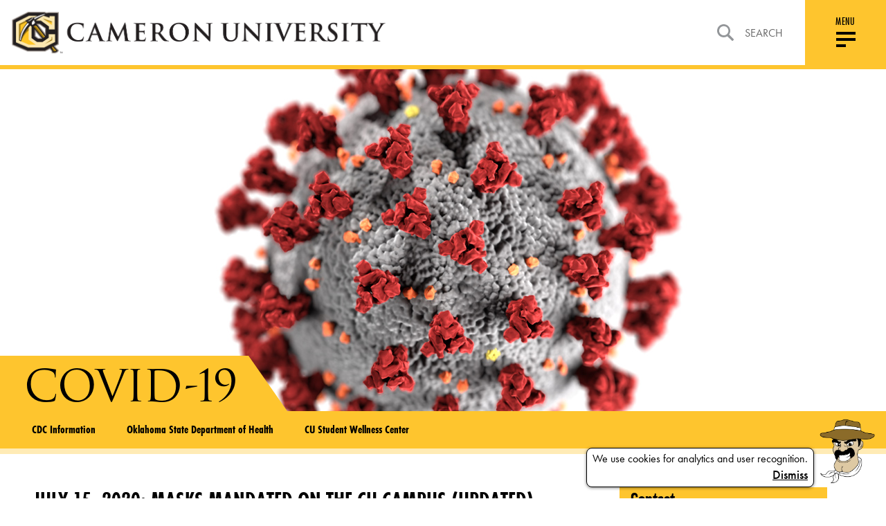

--- FILE ---
content_type: text/html; charset=UTF-8
request_url: https://www.cameron.edu/covid-19/masks-mandated-on-the-cu-campus
body_size: 12449
content:






    <!DOCTYPE html>
<html lang="en">
<head>
    <meta charset="utf-8">
    <meta http-equiv="x-ua-compatible" content="ie=edge">

    <title>Masks Mandated on the CU Campus - COVID-19 | Cameron University</title>

    <meta name="description" content="">
    <meta name="viewport" content="width=device-width, initial-scale=1, shrink-to-fit=no">
    <link rel="apple-touch-icon" sizes="180x180" href="/icons/apple-touch-icon.png">
    <link rel="icon" type="image/png" sizes="32x32" href="/icons/favicon-32x32.png">
    <link rel="icon" type="image/png" sizes="16x16" href="/icons/favicon-16x16.png">
    <link rel="manifest" href="/icons/site.webmanifest">
    <link rel="mask-icon" href="/icons/safari-pinned-tab.svg" color="#ff0000">
    <meta name="msapplication-TileColor" content="#fec52e">
    <meta name="theme-color" content="#fec52e">
    <meta name="csrf-token" content="gYlpb9tRFDek41R4KTMVEJLZA4ISOx7VSzb8b8Pf">
            
    <style data-critical>article,header,main,nav,section{display:block}html{font-size:100%;-ms-text-size-adjust:100%}button,html,input{font-family:sans-serif}body{margin:0}h1{font-size:2em;margin:.67em 0}h2{font-size:1.5em;margin:.83em 0}p{margin:1em 0}small{font-size:80%}ul{margin:1em 0}ul{padding:0 0 0 40px}nav ul{list-style:none;list-style-image:none}img{border:0;-ms-interpolation-mode:bicubic}form{margin:0}button,input{font-size:100%;vertical-align:baseline}button,input{line-height:normal}button{text-transform:none}button{-webkit-appearance:button}input[type=search]{-webkit-appearance:textfield;box-sizing:content-box}input[type=search]::-webkit-search-cancel-button,input[type=search]::-webkit-search-decoration{-webkit-appearance:none}button::-moz-focus-inner,input::-moz-focus-inner{border:0;padding:0}.block:not(:last-child),.message:not(:last-child){margin-bottom:1.5rem}body,h1,h2,html,iframe,li,p,ul{margin:0;padding:0}h1,h2{font-size:100%;font-weight:400}ul{list-style:none}button,input{margin:0}html{box-sizing:border-box}*,:after,:before{box-sizing:inherit}iframe,img{height:auto;max-width:100%}iframe{border:0}html{background-color:#fff;font-size:16px;-moz-osx-font-smoothing:grayscale;-webkit-font-smoothing:antialiased;min-width:300px;overflow-x:hidden;overflow-y:scroll;text-rendering:optimizeLegibility;-webkit-text-size-adjust:100%;-moz-text-size-adjust:100%;text-size-adjust:100%}article,header,section{display:block}body,button,input{font-family:futura-pt,sans-serif}body{color:#4a4a4a;font-size:1em;font-weight:400;line-height:1.5}a{color:#3273dc;text-decoration:none}img{height:auto;max-width:100%}small{font-size:.875em}span{font-style:inherit;font-weight:inherit}.is-size-4{font-size:1.5rem!important}.has-text-centered{text-align:center!important}.has-text-right{text-align:right!important}.is-sr-only{border:none!important;clip:rect(0,0,0,0)!important;height:.01em!important;overflow:hidden!important;padding:0!important;position:absolute!important;white-space:nowrap!important;width:.01em!important}.icon{align-items:center;display:inline-flex;justify-content:center;height:1.5rem;width:1.5rem}.dropdown{display:inline-flex;position:relative;vertical-align:top}.dropdown-content{background-color:#fff;border-radius:4px;box-shadow:0 2px 3px rgba(0,0,0,.1),0 0 0 1px rgba(0,0,0,.1);padding-bottom:.5rem;padding-top:.5rem}.message{background-color:#f5f5f5;border-radius:4px;font-size:1rem}.message a:not(.button):not(.tag):not(.dropdown-item){color:currentColor;text-decoration:underline}.message.is-danger{background-color:#fff5f5}.message.is-danger .message-body{border-color:#c10808;color:#920909}.message-body{border-radius:4px;border:solid #dbdbdb;border-width:0 0 0 4px;color:#4a4a4a;padding:1.25em 1.5em}.column{display:block;flex-basis:0;flex-grow:1;flex-shrink:1;padding:.75rem}.columns{margin-left:-.75rem;margin-right:-.75rem;margin-top:-.75rem}.columns:last-child{margin-bottom:-.75rem}@media print,screen and (min-width:769px){.columns:not(.is-desktop){display:flex}}@font-face{font-family:Material Design Icons;src:url(/fonts/vendor/@mdi/materialdesignicons-webfont.eot?2d0a0d8f5f173be15a67aa084db94fe6);src:url(/fonts/vendor/@mdi/materialdesignicons-webfont.eot?2d0a0d8f5f173be15a67aa084db94fe6) format("embedded-opentype"),url(/fonts/vendor/@mdi/materialdesignicons-webfont.woff2?d0066537ab6a4c6f8285a5aeb3ba5f09) format("woff2"),url(/fonts/vendor/@mdi/materialdesignicons-webfont.woff?b4917be25082eb793b5363f2fdb5f282) format("woff"),url(/fonts/vendor/@mdi/materialdesignicons-webfont.ttf?f51112347be6b44f9ef46151a971430d) format("truetype");font-weight:400;font-style:normal}.mdi:before{display:inline-block;font:normal normal normal 24px/1 Material Design Icons;font-size:inherit;text-rendering:auto;line-height:inherit;-webkit-font-smoothing:antialiased;-moz-osx-font-smoothing:grayscale}.mdi-magnify:before{content:"\F349"}@media screen and (min-width:769px){.mobile-only{display:none!important}}.non-mobile,.non-mobile.block{display:none!important}@media screen and (min-width:769px){.non-mobile{display:initial!important}.non-mobile.block{display:block!important}}@-webkit-viewport{width:device-width}@-moz-viewport{width:device-width}@-ms-viewport{width:device-width}@-o-viewport{width:device-width}@viewport{width:device-width}*{box-sizing:border-box}@media screen{*{outline:0}}body,html{min-height:100vh;height:auto;width:100%;margin:0;padding:0;-webkit-font-smoothing:subpixel-antialiased;-moz-osx-font-smoothing:auto}body{overflow-x:hidden;font:400 16px futura-pt,sans-serif!important;font-feature-settings:"lnum" 1;-ms-overflow-style:scrollbar;display:flex;flex-flow:column;color:#000}@media (min-width:769px){body{font-size:16px!important}}#page-content{margin-top:100px;flex:1 0 auto}h1,h2,p,ul{margin:0;padding:0}h1{font:400 3.938em trajan-pro-3,serif;font-size:35px;line-height:1.174603175;letter-spacing:-2px}@media screen and (min-width:769px){h1{font-size:calc(-5.54991px + 5.27307vw)}}@media screen and (min-width:1300px){h1{font-size:63px}}h2{font:700 2em futura-pt-condensed,sans-serif;font-size:20px;line-height:1.2;letter-spacing:normal;text-transform:uppercase}@media screen and (min-width:769px){h2{font-size:calc(2.62147px + 2.25989vw)}}@media screen and (min-width:1300px){h2{font-size:32px}}a:not(.no-default-style){color:#000;text-decoration:none}.content-area a:not(.button){text-decoration:underline}p{font:500 1.1em futura-pt,sans-serif;line-height:1.5}.has-no-margin-bottom{margin-bottom:0!important}.is-fullwidth{width:100%}.navigation{position:fixed;top:0;left:0;width:100%;border-bottom:6px solid #fec52e;z-index:30;-webkit-overflow-scrolling:touch}.navigation>.nav-topbar{position:relative;top:0;left:0;display:flex;align-items:stretch;justify-content:space-between;background-color:#fff;z-index:100}.navigation>.nav-topbar .navbar-left{padding:1em;width:100%}@media (max-width:768px){.navigation>.nav-topbar .navbar-left{display:flex;align-items:center}}@media (max-width:369px){.navigation>.nav-topbar .navbar-left{padding:.5em}}.navigation>.nav-topbar .navbar-left .logo{width:100%;max-width:85vw}@media (min-width:769px){.navigation>.nav-topbar .navbar-left .logo{max-width:541px;width:95%}}.navigation>.nav-topbar .navbar-left .logo a{display:flex}.navigation>.nav-topbar .navbar-left .logo a img{width:100%;height:auto}.navigation>.nav-topbar .navbar-right,.navigation>.nav-topbar .navbar-right .search{flex:1 0 auto;display:flex;justify-content:flex-end}.navigation>.nav-topbar .navbar-right .search{margin-right:2em}@media (max-width:1100px){.navigation>.nav-topbar .navbar-right .search{margin-right:1em;display:none}}.navigation>.nav-topbar .navbar-right .search .nav-search-form{display:none;width:100%}.navigation>.nav-topbar .navbar-right .search .nav-search-link{position:relative;display:flex;align-items:center;color:#656565;text-transform:uppercase}.navigation>.nav-topbar .navbar-right .search .nav-search-link:after{content:"";position:absolute;left:0;top:70%;width:100%;opacity:0;border:1px solid #000}.navigation>.nav-topbar .navbar-right .search .nav-search-link img{margin-right:1em}.navigation>.nav-topbar .navbar-right .menu-handle{display:flex;flex-direction:column;align-items:center;justify-content:center;flex-basis:117px;width:117px;max-width:117px;background:#fec52e}@media (max-width:768px){.navigation>.nav-topbar .navbar-right .menu-handle{padding-bottom:.7em;width:90px;flex-basis:90px;max-width:90px}}.navigation>.nav-topbar .navbar-right .menu-handle-text{font:500 1em futura-pt-condensed,sans-serif;line-height:1.18;letter-spacing:.35px;text-transform:uppercase}@media (max-width:768px){.navigation>.nav-topbar .navbar-right .menu-handle-text{margin:.7em 0 -.375em}}.navigation .nav-menu{display:flex;flex-direction:column;position:absolute;left:0;top:100%;width:100%;background:#fec52e;transform:translateY(-2000px) translateZ(0);z-index:95}@media (max-width:1100px){.navigation .nav-menu .menu-bar-block{order:1}}.navigation .nav-menu .menu-bar{display:flex;justify-content:flex-end;padding:0 117px 0 1em;margin:6px 0 2em}@media (max-width:1100px){.navigation .nav-menu .menu-bar{justify-content:flex-start;padding:1.5em;margin:0;order:1}}.navigation .nav-menu .menu-bar .menu-bar-wrapper{position:relative;margin-left:-15px;background-color:#000;height:-webkit-fit-content;height:-moz-fit-content;height:fit-content}@media (max-width:1100px){.navigation .nav-menu .menu-bar .menu-bar-wrapper{background-color:transparent}}.navigation .nav-menu .menu-bar .menu-bar-wrapper:before{content:"";position:absolute;top:0;left:46%;width:100%;height:100%;background:#000;transform:translateX(-50%) skew(-35deg)}@media (max-width:1100px){.navigation .nav-menu .menu-bar .menu-bar-wrapper:before{display:none}}.navigation .nav-menu .menu-bar .menu-bar-wrapper .menu-bar-links{position:relative;top:0;left:0;flex:0 0 auto;width:auto;max-width:100%;padding:0;display:flex;align-items:center;justify-content:flex-end;background-color:#000;z-index:10}@media (max-width:1100px){.navigation .nav-menu .menu-bar .menu-bar-wrapper .menu-bar-links{flex-direction:column;align-items:stretch;background-color:transparent;padding-bottom:4em}}.navigation .nav-menu .menu-bar .menu-bar-wrapper .menu-bar-links li a{position:relative;display:block;padding:.5em 1em;color:#fff;font:700 1.1em futura-pt-condensed,sans-serif;line-height:2;letter-spacing:1.3px;font-style:italic;text-transform:uppercase}@media (max-width:1100px){.navigation .nav-menu .menu-bar .menu-bar-wrapper .menu-bar-links li a{color:#000;font-weight:400}}.navigation .nav-menu .menu-bar .menu-bar-wrapper .menu-bar-links li a:after{content:"";position:absolute;left:0;top:70%;width:100%;opacity:0;border:1px solid #fff}.navigation .nav-menu .menu-links-block{overflow-y:auto}@media (max-width:1100px){.navigation .nav-menu .menu-links-block{overflow-y:visible}}.navigation .nav-menu .menu-links{display:flex;flex-wrap:wrap;justify-content:flex-start;padding:0 117px 0 1.5em;height:100%;overflow-y:auto}@media (max-width:1330px){.navigation .nav-menu .menu-links{padding:0 2em;overflow-y:visible}}.navigation .nav-menu .menu-links .nav-col{flex:1 0 25%;width:25%;max-width:25%;padding:0;display:flex;flex-direction:column;align-content:flex-start;margin-bottom:1em}@media (max-width:1100px){.navigation .nav-menu .menu-links .nav-col{width:100%}}.navigation .nav-menu .menu-links .nav-col .nav-section{flex:0 0 auto;width:auto;max-width:100%;padding:0;display:flex;flex-direction:column}.navigation .nav-menu .menu-links .nav-col .nav-section .nav-section-header{padding-bottom:.578em;border-bottom:2px solid #fff}@media (max-width:1100px){.navigation .nav-menu .menu-links .nav-col .nav-section .nav-section-header{padding:0;border:none}}.navigation .nav-menu .menu-links .nav-col .nav-section .nav-section-header h2{color:#000;font:700 1.25em futura-pt-condensed,sans-serif;line-height:1.2;letter-spacing:.43px;text-transform:uppercase}@media (max-width:1100px){.navigation .nav-menu .menu-links .nav-col .nav-section .nav-section-header h2{display:flex;align-items:center;justify-content:space-between;padding:1.5em}}.navigation .nav-menu .menu-links .nav-col .nav-section .nav-section-header .nav-section-toggle{font-size:1.25em;line-height:1.2;padding:1.5em;-webkit-appearance:none;-moz-appearance:none;appearance:none;border:none;background:0 0;display:none}@media (max-width:1100px){.navigation .nav-menu .menu-links .nav-col .nav-section .nav-section-header .nav-section-toggle{display:block}}.navigation .nav-menu .menu-links .nav-col .nav-section .nav-links-wrapper{flex:1 0 100%;width:100%;max-width:100%;padding:0;display:flex;flex-direction:row;flex-basis:auto}.navigation .nav-menu .menu-links .nav-col .nav-section .nav-links-wrapper .nav-links li{display:flex}.navigation .nav-menu .menu-links .nav-col .nav-section .nav-links-wrapper .nav-links li a{position:relative;top:0;left:0;color:#000;font:300 1.313em futura-pt-condensed,sans-serif;line-height:2.14;letter-spacing:.46px}.navigation .nav-menu .menu-links .nav-col .nav-section .nav-links-wrapper .nav-links li a:after{content:"";position:absolute;left:0;top:70%;width:100%;opacity:0;border:1px solid #000}@media (max-width:1100px){.navigation .nav-menu{-ms-overflow-style:-ms-autohiding-scrollbar;overflow-y:auto}.navigation .nav-menu .menu-links{flex-direction:column;justify-content:flex-start;width:100%;padding:0}.navigation .nav-menu .menu-links .nav-col{flex:1 0 auto;width:auto;max-width:100%;padding:0;flex-direction:column}.navigation .nav-menu .menu-links .nav-col .nav-section,.navigation .nav-menu .menu-links .nav-col .nav-section:first-child,.navigation .nav-menu .menu-links .nav-col .nav-section:last-child{flex:0 0 auto;margin-left:0;margin-right:0;width:100%}.navigation .nav-menu .menu-links .nav-col .nav-section .nav-section-header,.navigation .nav-menu .menu-links .nav-col .nav-section:first-child .nav-section-header,.navigation .nav-menu .menu-links .nav-col .nav-section:last-child .nav-section-header{display:flex;border-bottom:1px solid #000}.navigation .nav-menu .menu-links .nav-col .nav-section .nav-section-header a:first-of-type,.navigation .nav-menu .menu-links .nav-col .nav-section:first-child .nav-section-header a:first-of-type,.navigation .nav-menu .menu-links .nav-col .nav-section:last-child .nav-section-header a:first-of-type{flex:1 1 auto}.navigation .nav-menu .menu-links .nav-col .nav-section .nav-links-wrapper,.navigation .nav-menu .menu-links .nav-col .nav-section:first-child .nav-links-wrapper,.navigation .nav-menu .menu-links .nav-col .nav-section:last-child .nav-links-wrapper{flex-direction:column;flex:0 0 auto;padding:0 1.5em;height:0;overflow-y:hidden}.navigation .nav-menu .menu-links .nav-col .nav-section .nav-links-wrapper .nav-links,.navigation .nav-menu .menu-links .nav-col .nav-section:first-child .nav-links-wrapper .nav-links,.navigation .nav-menu .menu-links .nav-col .nav-section:last-child .nav-links-wrapper .nav-links{margin:0}}#mobile-search{background-color:#ffebb5;margin-top:6px}@media (min-width:1099px){#mobile-search{display:none}}#mobile-search label{width:100%;display:flex;padding:.5em;align-items:center;font-size:.8rem}#mobile-search input{background-color:#ffebb5;border:none;flex:1 1 100%}#mobile-search ::-moz-placeholder{color:#000}#mobile-search :-ms-input-placeholder{color:#000}.footer-social-links{flex:1 0 8.3333333333%;width:8.3333333333%;max-width:8.3333333333%;padding:0}@media (max-width:1100px){.footer-social-links{flex:1 0 100%;width:100%;max-width:100%;padding:0}}.footer-social-links ul{display:flex;align-items:center;justify-content:flex-end}@media (max-width:1100px){.footer-social-links ul{justify-content:flex-start}}.footer-social-links li{margin:0 1em 0 0}.footer-social-links a img{display:block;max-width:none}.footer-social-links a.instagram img{width:24px;height:24px}.footer-social-links a.facebook img{width:13px;height:24px}.footer-social-links a.twitter img{width:30px;height:24px}@media (max-width:768px){.footer .top-wrapper .footer-social-links{margin-left:auto;width:30%;flex:1 0 30%}.footer .top-wrapper .footer-social-links ul{justify-content:flex-end}.footer .top-wrapper .footer-social-links li{margin:0 0 0 1em}}#hamburger{width:36px;height:32px;padding:4px}@media (max-width:768px){#hamburger{margin-top:.35em;top:0}}#hamburger div{background:#000;height:4px}#hamburger div:first-of-type{margin-top:1.5px}#hamburger div+div{margin-top:5px}#hamburger .bottom-bun{width:50%}.btn{display:inline-flex;align-items:center;font:600 1.8em futura-pt-condensed,sans-serif;line-height:1.17;letter-spacing:2px;background-color:transparent;border:none;-webkit-appearance:none;-moz-appearance:none;appearance:none}@media (max-width:768px){.btn{font-size:1.3em}}.btn.small{font-size:1.3em}.btn.square{padding:.3em .7em;color:#000;background-color:#fff;font-family:futura-pt,sans-serif}.btn.square.black{color:#fff;background-color:#000}.btn.bordered{padding:.6em 1.5em;color:#fff;background-color:transparent;border:2px solid #fff}.btn.bordered.black{color:#000;border:2px solid #000}form.custom input:not([type=submit]){padding:.5em;width:100%;background:0 0;border-radius:0;border:none;border-bottom:1px solid #d8d8d8;-webkit-appearance:none;-moz-appearance:none;appearance:none}form.custom label{font:700 1.5em futura-pt-condensed,sans-serif;line-height:1.125}@media (max-width:768px){.cards .card.type-image-picture .card-copy:before{display:none}}.cards .card.type-image-picture .card-copy{display:flex;flex-direction:column;justify-content:center;align-items:center;padding:1.5em 5%}.cards .card.type-image-picture .card-copy p{font:500 1.25em futura-pt,sans-serif;line-height:1.5;text-align:center;max-width:100%}@media (min-width:769px){.cards .card.type-image-picture .card-copy{height:35%}}@media (min-width:769px){.cards .card .card-copy{-webkit-backface-visibility:hidden;backface-visibility:hidden}}.campus-life-bg{position:absolute;top:0;left:0;width:100%;height:auto}.campus-life-wrapper .campus-life-slider .campus-life-read-more{display:none;text-align:center}@media (max-width:768px){.campus-life-wrapper .campus-life-slider .campus-life-read-more{display:block;padding:4em 0}}.cookie-notice{position:fixed;bottom:1rem;right:1rem;left:1rem;display:flex;justify-content:flex-end;align-items:flex-end;z-index:10}.cookie-notice .notice{padding-right:.5em}.cookie-notice .notice .cookie-notice-bubble{margin-left:auto}.cookie-notice-bubble{border:1px solid;width:-webkit-fit-content;width:-moz-fit-content;width:fit-content;padding:.25em .5em;text-align:center;box-shadow:0 1px 4px rgba(0,0,0,.5);border-radius:.5em;background-color:#fff}article,header,main,nav,section{display:block}html{font-size:100%;-ms-text-size-adjust:100%}button,html,input{font-family:sans-serif}body{margin:0}h1{font-size:2em;margin:.67em 0}h2{font-size:1.5em;margin:.83em 0}p{margin:1em 0}small{font-size:80%}ul{margin:1em 0}ul{padding:0 0 0 40px}nav ul{list-style:none;list-style-image:none}img{border:0;-ms-interpolation-mode:bicubic}form{margin:0}button,input{font-size:100%;vertical-align:baseline}button,input{line-height:normal}button{text-transform:none}button{-webkit-appearance:button}input[type=search]{-webkit-appearance:textfield;box-sizing:content-box}input[type=search]::-webkit-search-cancel-button,input[type=search]::-webkit-search-decoration{-webkit-appearance:none}button::-moz-focus-inner,input::-moz-focus-inner{border:0;padding:0}.block:not(:last-child),.message:not(:last-child){margin-bottom:1.5rem}body,h1,h2,html,iframe,li,p,ul{margin:0;padding:0}h1,h2{font-size:100%;font-weight:400}ul{list-style:none}button,input{margin:0}html{box-sizing:border-box}*,:after,:before{box-sizing:inherit}iframe,img{height:auto;max-width:100%}iframe{border:0}html{background-color:#fff;font-size:16px;-moz-osx-font-smoothing:grayscale;-webkit-font-smoothing:antialiased;min-width:300px;overflow-x:hidden;overflow-y:scroll;text-rendering:optimizeLegibility;-webkit-text-size-adjust:100%;-moz-text-size-adjust:100%;text-size-adjust:100%}article,header,section{display:block}body,button,input{font-family:futura-pt,sans-serif}body{color:#4a4a4a;font-size:1em;font-weight:400;line-height:1.5}a{color:#3273dc;text-decoration:none}img{height:auto;max-width:100%}small{font-size:.875em}span{font-style:inherit;font-weight:inherit}.is-size-4{font-size:1.5rem!important}.has-text-centered{text-align:center!important}.has-text-right{text-align:right!important}.is-sr-only{border:none!important;clip:rect(0,0,0,0)!important;height:.01em!important;overflow:hidden!important;padding:0!important;position:absolute!important;white-space:nowrap!important;width:.01em!important}.icon{align-items:center;display:inline-flex;justify-content:center;height:1.5rem;width:1.5rem}.dropdown{display:inline-flex;position:relative;vertical-align:top}.dropdown-content{background-color:#fff;border-radius:4px;box-shadow:0 2px 3px rgba(0,0,0,.1),0 0 0 1px rgba(0,0,0,.1);padding-bottom:.5rem;padding-top:.5rem}.message{background-color:#f5f5f5;border-radius:4px;font-size:1rem}.message a:not(.button):not(.tag):not(.dropdown-item){color:currentColor;text-decoration:underline}.message.is-danger{background-color:#fff5f5}.message.is-danger .message-body{border-color:#c10808;color:#920909}.message-body{border-radius:4px;border:solid #dbdbdb;border-width:0 0 0 4px;color:#4a4a4a;padding:1.25em 1.5em}.column{display:block;flex-basis:0;flex-grow:1;flex-shrink:1;padding:.75rem}.columns{margin-left:-.75rem;margin-right:-.75rem;margin-top:-.75rem}.columns:last-child{margin-bottom:-.75rem}@media print,screen and (min-width:769px){.columns:not(.is-desktop){display:flex}}@font-face{font-family:Material Design Icons;src:url(/fonts/vendor/@mdi/materialdesignicons-webfont.eot?2d0a0d8f5f173be15a67aa084db94fe6);src:url(/fonts/vendor/@mdi/materialdesignicons-webfont.eot?2d0a0d8f5f173be15a67aa084db94fe6) format("embedded-opentype"),url(/fonts/vendor/@mdi/materialdesignicons-webfont.woff2?d0066537ab6a4c6f8285a5aeb3ba5f09) format("woff2"),url(/fonts/vendor/@mdi/materialdesignicons-webfont.woff?b4917be25082eb793b5363f2fdb5f282) format("woff"),url(/fonts/vendor/@mdi/materialdesignicons-webfont.ttf?f51112347be6b44f9ef46151a971430d) format("truetype");font-weight:400;font-style:normal}.mdi:before{display:inline-block;font:normal normal normal 24px/1 Material Design Icons;font-size:inherit;text-rendering:auto;line-height:inherit;-webkit-font-smoothing:antialiased;-moz-osx-font-smoothing:grayscale}.mdi-magnify:before{content:"\F349"}.icon{-webkit-touch-callout:none}@media screen and (min-width:769px){.mobile-only{display:none!important}}.non-mobile,.non-mobile.block{display:none!important}@media screen and (min-width:769px){.non-mobile{display:initial!important}.non-mobile.block{display:block!important}}@-webkit-viewport{width:device-width}@-moz-viewport{width:device-width}@-ms-viewport{width:device-width}@-o-viewport{width:device-width}@viewport{width:device-width}*{box-sizing:border-box}@media screen{*{outline:0}}body,html{min-height:100vh;height:auto;width:100%;margin:0;padding:0;-webkit-font-smoothing:subpixel-antialiased;-moz-osx-font-smoothing:auto}body{overflow-x:hidden;font:400 16px futura-pt,sans-serif!important;font-feature-settings:"lnum" 1;-ms-overflow-style:scrollbar;display:flex;flex-flow:column;color:#000}@media (min-width:769px){body{font-size:16px!important}}#page-content{margin-top:100px;flex:1 0 auto}h1,h2,p,ul{margin:0;padding:0}h1{font:400 3.938em trajan-pro-3,serif;font-size:35px;line-height:1.174603175;letter-spacing:-2px}@media screen and (min-width:769px){h1{font-size:calc(-5.54991px + 5.27307vw)}}@media screen and (min-width:1300px){h1{font-size:63px}}h2{font:700 2em futura-pt-condensed,sans-serif;font-size:20px;line-height:1.2;letter-spacing:normal;text-transform:uppercase}@media screen and (min-width:769px){h2{font-size:calc(2.62147px + 2.25989vw)}}@media screen and (min-width:1300px){h2{font-size:32px}}a:not(.no-default-style){color:#000;text-decoration:none}.content-area a:not(.button){text-decoration:underline}p{font:500 1.1em futura-pt,sans-serif;line-height:1.5}.has-no-margin-bottom{margin-bottom:0!important}.is-fullwidth{width:100%}.navigation{position:fixed;top:0;left:0;width:100%;border-bottom:6px solid #fec52e;z-index:30;-webkit-overflow-scrolling:touch}.navigation>.nav-topbar{position:relative;top:0;left:0;display:flex;align-items:stretch;justify-content:space-between;background-color:#fff;z-index:100}.navigation>.nav-topbar .navbar-left{padding:1em;width:100%}@media (max-width:768px){.navigation>.nav-topbar .navbar-left{display:flex;align-items:center}}@media (max-width:369px){.navigation>.nav-topbar .navbar-left{padding:.5em}}.navigation>.nav-topbar .navbar-left .logo{width:100%;max-width:85vw}@media (min-width:769px){.navigation>.nav-topbar .navbar-left .logo{max-width:541px;width:95%}}.navigation>.nav-topbar .navbar-left .logo a{display:flex}.navigation>.nav-topbar .navbar-left .logo a img{width:100%;height:auto}.navigation>.nav-topbar .navbar-right,.navigation>.nav-topbar .navbar-right .search{flex:1 0 auto;display:flex;justify-content:flex-end}.navigation>.nav-topbar .navbar-right .search{margin-right:2em}@media (max-width:1100px){.navigation>.nav-topbar .navbar-right .search{margin-right:1em;display:none}}.navigation>.nav-topbar .navbar-right .search .nav-search-form{display:none;width:100%}.navigation>.nav-topbar .navbar-right .search .nav-search-link{position:relative;display:flex;align-items:center;color:#656565;text-transform:uppercase}.navigation>.nav-topbar .navbar-right .search .nav-search-link:after{content:"";position:absolute;left:0;top:70%;width:100%;opacity:0;border:1px solid #000}.navigation>.nav-topbar .navbar-right .search .nav-search-link img{margin-right:1em}.navigation>.nav-topbar .navbar-right .menu-handle{display:flex;flex-direction:column;align-items:center;justify-content:center;flex-basis:117px;width:117px;max-width:117px;background:#fec52e}@media (max-width:768px){.navigation>.nav-topbar .navbar-right .menu-handle{padding-bottom:.7em;width:90px;flex-basis:90px;max-width:90px}}.navigation>.nav-topbar .navbar-right .menu-handle-text{font:500 1em futura-pt-condensed,sans-serif;line-height:1.18;letter-spacing:.35px;text-transform:uppercase}@media (max-width:768px){.navigation>.nav-topbar .navbar-right .menu-handle-text{margin:.7em 0 -.375em}}.navigation .nav-menu{display:flex;flex-direction:column;position:absolute;left:0;top:100%;width:100%;background:#fec52e;transform:translateY(-2000px) translateZ(0);z-index:95}@media (max-width:1100px){.navigation .nav-menu .menu-bar-block{order:1}}.navigation .nav-menu .menu-bar{display:flex;justify-content:flex-end;padding:0 117px 0 1em;margin:6px 0 2em}@media (max-width:1100px){.navigation .nav-menu .menu-bar{justify-content:flex-start;padding:1.5em;margin:0;order:1}}.navigation .nav-menu .menu-bar .menu-bar-wrapper{position:relative;margin-left:-15px;background-color:#000;height:-webkit-fit-content;height:-moz-fit-content;height:fit-content}@media (max-width:1100px){.navigation .nav-menu .menu-bar .menu-bar-wrapper{background-color:transparent}}.navigation .nav-menu .menu-bar .menu-bar-wrapper:before{content:"";position:absolute;top:0;left:46%;width:100%;height:100%;background:#000;transform:translateX(-50%) skew(-35deg)}@media (max-width:1100px){.navigation .nav-menu .menu-bar .menu-bar-wrapper:before{display:none}}.navigation .nav-menu .menu-bar .menu-bar-wrapper .menu-bar-links{position:relative;top:0;left:0;flex:0 0 auto;width:auto;max-width:100%;padding:0;display:flex;align-items:center;justify-content:flex-end;background-color:#000;z-index:10}@media (max-width:1100px){.navigation .nav-menu .menu-bar .menu-bar-wrapper .menu-bar-links{flex-direction:column;align-items:stretch;background-color:transparent;padding-bottom:4em}}.navigation .nav-menu .menu-bar .menu-bar-wrapper .menu-bar-links li a{position:relative;display:block;padding:.5em 1em;color:#fff;font:700 1.1em futura-pt-condensed,sans-serif;line-height:2;letter-spacing:1.3px;font-style:italic;text-transform:uppercase}@media (max-width:1100px){.navigation .nav-menu .menu-bar .menu-bar-wrapper .menu-bar-links li a{color:#000;font-weight:400}}.navigation .nav-menu .menu-bar .menu-bar-wrapper .menu-bar-links li a:after{content:"";position:absolute;left:0;top:70%;width:100%;opacity:0;border:1px solid #fff}.navigation .nav-menu .menu-links-block{overflow-y:auto}@media (max-width:1100px){.navigation .nav-menu .menu-links-block{overflow-y:visible}}.navigation .nav-menu .menu-links{display:flex;flex-wrap:wrap;justify-content:flex-start;padding:0 117px 0 1.5em;height:100%;overflow-y:auto}@media (max-width:1330px){.navigation .nav-menu .menu-links{padding:0 2em;overflow-y:visible}}.navigation .nav-menu .menu-links .nav-col{flex:1 0 25%;width:25%;max-width:25%;padding:0;display:flex;flex-direction:column;align-content:flex-start;margin-bottom:1em}@media (max-width:1100px){.navigation .nav-menu .menu-links .nav-col{width:100%}}.navigation .nav-menu .menu-links .nav-col .nav-section{flex:0 0 auto;width:auto;max-width:100%;padding:0;display:flex;flex-direction:column}.navigation .nav-menu .menu-links .nav-col .nav-section .nav-section-header{padding-bottom:.578em;border-bottom:2px solid #fff}@media (max-width:1100px){.navigation .nav-menu .menu-links .nav-col .nav-section .nav-section-header{padding:0;border:none}}.navigation .nav-menu .menu-links .nav-col .nav-section .nav-section-header h2{color:#000;font:700 1.25em futura-pt-condensed,sans-serif;line-height:1.2;letter-spacing:.43px;text-transform:uppercase}@media (max-width:1100px){.navigation .nav-menu .menu-links .nav-col .nav-section .nav-section-header h2{display:flex;align-items:center;justify-content:space-between;padding:1.5em}}.navigation .nav-menu .menu-links .nav-col .nav-section .nav-section-header .nav-section-toggle{font-size:1.25em;line-height:1.2;padding:1.5em;-webkit-appearance:none;-moz-appearance:none;appearance:none;border:none;background:0 0;display:none}@media (max-width:1100px){.navigation .nav-menu .menu-links .nav-col .nav-section .nav-section-header .nav-section-toggle{display:block}}.navigation .nav-menu .menu-links .nav-col .nav-section .nav-links-wrapper{flex:1 0 100%;width:100%;max-width:100%;padding:0;display:flex;flex-direction:row;flex-basis:auto}.navigation .nav-menu .menu-links .nav-col .nav-section .nav-links-wrapper .nav-links li{display:flex}.navigation .nav-menu .menu-links .nav-col .nav-section .nav-links-wrapper .nav-links li a{position:relative;top:0;left:0;color:#000;font:300 1.313em futura-pt-condensed,sans-serif;line-height:2.14;letter-spacing:.46px}.navigation .nav-menu .menu-links .nav-col .nav-section .nav-links-wrapper .nav-links li a:after{content:"";position:absolute;left:0;top:70%;width:100%;opacity:0;border:1px solid #000}@media (max-width:1100px){.navigation .nav-menu{-ms-overflow-style:-ms-autohiding-scrollbar;overflow-y:auto}.navigation .nav-menu .menu-links{flex-direction:column;justify-content:flex-start;width:100%;padding:0}.navigation .nav-menu .menu-links .nav-col{flex:1 0 auto;width:auto;max-width:100%;padding:0;flex-direction:column}.navigation .nav-menu .menu-links .nav-col .nav-section,.navigation .nav-menu .menu-links .nav-col .nav-section:first-child,.navigation .nav-menu .menu-links .nav-col .nav-section:last-child{flex:0 0 auto;margin-left:0;margin-right:0;width:100%}.navigation .nav-menu .menu-links .nav-col .nav-section .nav-section-header,.navigation .nav-menu .menu-links .nav-col .nav-section:first-child .nav-section-header,.navigation .nav-menu .menu-links .nav-col .nav-section:last-child .nav-section-header{display:flex;border-bottom:1px solid #000}.navigation .nav-menu .menu-links .nav-col .nav-section .nav-section-header a:first-of-type,.navigation .nav-menu .menu-links .nav-col .nav-section:first-child .nav-section-header a:first-of-type,.navigation .nav-menu .menu-links .nav-col .nav-section:last-child .nav-section-header a:first-of-type{flex:1 1 auto}.navigation .nav-menu .menu-links .nav-col .nav-section .nav-links-wrapper,.navigation .nav-menu .menu-links .nav-col .nav-section:first-child .nav-links-wrapper,.navigation .nav-menu .menu-links .nav-col .nav-section:last-child .nav-links-wrapper{flex-direction:column;flex:0 0 auto;padding:0 1.5em;height:0;overflow-y:hidden}.navigation .nav-menu .menu-links .nav-col .nav-section .nav-links-wrapper .nav-links,.navigation .nav-menu .menu-links .nav-col .nav-section:first-child .nav-links-wrapper .nav-links,.navigation .nav-menu .menu-links .nav-col .nav-section:last-child .nav-links-wrapper .nav-links{margin:0}}#mobile-search{background-color:#ffebb5;margin-top:6px}@media (min-width:1099px){#mobile-search{display:none}}#mobile-search label{width:100%;display:flex;padding:.5em;align-items:center;font-size:.8rem}#mobile-search input{background-color:#ffebb5;border:none;flex:1 1 100%}#mobile-search ::-moz-placeholder{color:#000}#mobile-search :-ms-input-placeholder{color:#000}.footer-social-links{flex:1 0 8.3333333333%;width:8.3333333333%;max-width:8.3333333333%;padding:0}@media (max-width:1100px){.footer-social-links{flex:1 0 100%;width:100%;max-width:100%;padding:0}}.footer-social-links ul{display:flex;align-items:center;justify-content:flex-end}@media (max-width:1100px){.footer-social-links ul{justify-content:flex-start}}.footer-social-links li{margin:0 1em 0 0}.footer-social-links a img{display:block;max-width:none}.footer-social-links a.instagram img{width:24px;height:24px}.footer-social-links a.facebook img{width:13px;height:24px}.footer-social-links a.twitter img{width:30px;height:24px}@media (max-width:768px){.footer .top-wrapper .footer-social-links{margin-left:auto;width:30%;flex:1 0 30%}.footer .top-wrapper .footer-social-links ul{justify-content:flex-end}.footer .top-wrapper .footer-social-links li{margin:0 0 0 1em}}#hamburger{width:36px;height:32px;padding:4px}@media (max-width:768px){#hamburger{margin-top:.35em;top:0}}#hamburger div{background:#000;height:4px}#hamburger div:first-of-type{margin-top:1.5px}#hamburger div+div{margin-top:5px}#hamburger .bottom-bun{width:50%}.btn{display:inline-flex;align-items:center;font:600 1.8em futura-pt-condensed,sans-serif;line-height:1.17;letter-spacing:2px;background-color:transparent;border:none;-webkit-appearance:none;-moz-appearance:none;appearance:none}@media (max-width:768px){.btn{font-size:1.3em}}.btn.small{font-size:1.3em}.btn.square{padding:.3em .7em;color:#000;background-color:#fff;font-family:futura-pt,sans-serif}.btn.square.black{color:#fff;background-color:#000}.btn.bordered{padding:.6em 1.5em;color:#fff;background-color:transparent;border:2px solid #fff}.btn.bordered.black{color:#000;border:2px solid #000}form.custom input:not([type=submit]){padding:.5em;width:100%;background:0 0;border-radius:0;border:none;border-bottom:1px solid #d8d8d8;-webkit-appearance:none;-moz-appearance:none;appearance:none}form.custom label{font:700 1.5em futura-pt-condensed,sans-serif;line-height:1.125}@media (max-width:768px){.cards .card.type-image-picture .card-copy:before{display:none}}.cards .card.type-image-picture .card-copy{display:flex;flex-direction:column;justify-content:center;align-items:center;padding:1.5em 5%}.cards .card.type-image-picture .card-copy p{font:500 1.25em futura-pt,sans-serif;line-height:1.5;text-align:center;max-width:100%}@media (min-width:769px){.cards .card.type-image-picture .card-copy{height:35%}}@media (min-width:769px){.cards .card .card-copy{-webkit-backface-visibility:hidden;backface-visibility:hidden}}.campus-life-bg{position:absolute;top:0;left:0;width:100%;height:auto}.campus-life-wrapper .campus-life-slider .campus-life-read-more{display:none;text-align:center}@media (max-width:768px){.campus-life-wrapper .campus-life-slider .campus-life-read-more{display:block;padding:4em 0}}.cookie-notice{position:fixed;bottom:1rem;right:1rem;left:1rem;display:flex;justify-content:flex-end;align-items:flex-end;z-index:10}.cookie-notice .notice{padding-right:.5em}.cookie-notice .notice .cookie-notice-bubble{margin-left:auto}.cookie-notice-bubble{border:1px solid;width:-webkit-fit-content;width:-moz-fit-content;width:fit-content;padding:.25em .5em;text-align:center;box-shadow:0 1px 4px rgba(0,0,0,.5);border-radius:.5em;background-color:#fff}</style>
<noscript>
    <link rel="stylesheet" href="/css/app.css?id=1cefc566eb9b3b1cfed4">
</noscript>
<script>
    var link = document.createElement('link');
    link.setAttribute("rel", "stylesheet");
    link.setAttribute("type", "text/css");
    link.setAttribute("href", '/css/app.css?id=1cefc566eb9b3b1cfed4');
    document.getElementsByTagName("head")[0].appendChild(link);

    WebFontConfig = {
        typekit: { id: 'ync8bcy' }
    };

    (function(d) {
        var wf = d.createElement('script'), s = d.scripts[0];
        wf.src = 'https://ajax.googleapis.com/ajax/libs/webfont/1.6.26/webfont.js';
        wf.async = true;
        s.parentNode.insertBefore(wf, s);
    })(document);
</script>
<!--[if gt IE 8]> <script type="javascript"> !function(e,t,n,a,c,l,m,o,d,f,h,i){c[l]&&(d=e.createElement(t),d[n]=c[l],e[a]("head")[0].appendChild(d),e.documentElement.className+=" wf-cached"),function s(){for(d=e[a](t),f="",h=0;h<d.length;h++)i=d[h][n],i.match(m)&&(f+=i);f&&(c[l]="/**/"+f),setTimeout(s,o+=o)}()}(document,"style","innerHTML","getElementsByTagName",localStorage,"tk",/^@font|^\.tk-/,100); </script> <![endif]-->
<style>
    html:not(.wf-active) * {
        color: transparent !imporant;
    }
    .nav-menu {
        transform: translateY(-2000px) translateZ(0);
    }
</style>

    <script defer type="text/javascript" src="/js/app.js?id=3f0006d36410af0d2b6b"></script>
</head>
<body class="">
<nav id="cameron-primary-nav" class="navigation">
    <div class="nav-topbar">
        <div class="navbar-left">
            <div class="logo">
                <a href="/" title="Cameron University Homepage">
                    <img src="/images/cu-logo.svg" alt="Cameron University Logo">
                </a>
            </div>
        </div>
    
        <div class="navbar-right">
            <div id="nav-search" class="search">
                <a href="#" title="Open search bar" class="nav-search-link">
                    <img src="/images/icon/search-icon.svg" alt="Search Icon">
                    Search
                </a>
                <form action="/search" method="get" class="nav-search-form form custom">
                    <label class="is-sr-only" for="search-box">Search</label>
                    <input id="search-box" type="search" name="q" placeholder="Search..." aria-label="Search Cameron.edu">
                    <button id="nav-search-close" type="button" class="search-close-button btn square black small">
                        X
                    </button>
                </form>
            </div>

            <a id="menu-handle" class="menu-handle" href="#" title="Toggle main menu">
                <small class="menu-handle-text">Menu</small>
                <div id="hamburger">
                    <div class="top-bun"></div>
                    <div class="meat"></div>
                    <div class="bottom-bun"></div>
                </div>
            </a>
        </div>
    </div>
    
    <div class="nav-menu">
        <div class="menu-bar-block">
            <div class="menu-bar">
                <div class="menu-bar-wrapper">
                    <ul class="menu-bar-links">
                                                    <li>
                                <a href="https://aggieaccess.cameron.edu">AggieAccess</a>
                            </li>
                                                    <li>
                                <a href="https://blackboard.cameron.edu">Blackboard</a>
                            </li>
                                                    <li>
                                <a href="/campus-map">Campus Map</a>
                            </li>
                                                    <li>
                                <a href="/duncan">CU - Duncan</a>
                            </li>
                                                    <li>
                                <a href="/email">Email</a>
                            </li>
                                                    <li>
                                <a href="/its">ITS</a>
                            </li>
                                                    <li>
                                <a href="/university-calendar">University Calendar</a>
                            </li>
                                                    <li>
                                <a href="https://www.cameron.edu/press-releases">News</a>
                            </li>
                                            </ul>
                </div>
            </div>
        </div>
        <div class="menu-links-block">
            <div class="menu-links">
                                    <div class="nav-col">
                        <section class="nav-section">
                            <header class="nav-section-header">
                                <a href="/academics">
                                    <h2>
                                        Academics
                                    </h2>
                                </a>
                                                                    <button class="nav-section-toggle" type="button">
                                        <img src="/images/icon/arrow-down.svg" alt="Navigation Down Arrow" class="down-arrow">
                                    </button>
                                                            </header>
                                                            <div class="nav-links-wrapper one">
                                    <div>
                                        <ul class="nav-links">
                                                                                            <li>
                                                    <a href="/academics/cu-online">CU Online</a>
                                                </li>
                                                                                            <li>
                                                    <a href="/academics/graduate-and-professional-studies">Graduate And Professional Studies</a>
                                                </li>
                                                                                            <li>
                                                    <a href="/academics/arts-and-sciences">Arts and Sciences</a>
                                                </li>
                                                                                            <li>
                                                    <a href="/academics/concurrent-enrollment">Concurrent Enrollment</a>
                                                </li>
                                                                                            <li>
                                                    <a href="/academics/calendar">Academic Calendar</a>
                                                </li>
                                                                                            <li>
                                                    <a href="/academics/degrees-majors">Degrees &amp; Majors Directory</a>
                                                </li>
                                                                                            <li>
                                                    <a href="/academics/minors">Approved Minor Programs</a>
                                                </li>
                                                                                            <li>
                                                    <a href="/academics/approved-micro-credentials">Approved Micro-credentials</a>
                                                </li>
                                                                                            <li>
                                                    <a href="/academics/online-itv-distance-learning">Online/ITV/Distance Learning</a>
                                                </li>
                                                                                            <li>
                                                    <a href="/academics/university-catalogs">University Catalogs</a>
                                                </li>
                                                                                            <li>
                                                    <a href="/academics/library">Library</a>
                                                </li>
                                                                                            <li>
                                                    <a href="/academics/interscholastic-competition">Interscholastic Competition</a>
                                                </li>
                                                                                    </ul>
                                    </div>
                                </div>
                                                    </section>
                    </div>
                                    <div class="nav-col">
                        <section class="nav-section">
                            <header class="nav-section-header">
                                <a href="/alumni-friends">
                                    <h2>
                                        Alumni and Friends
                                    </h2>
                                </a>
                                                                    <button class="nav-section-toggle" type="button">
                                        <img src="/images/icon/arrow-down.svg" alt="Navigation Down Arrow" class="down-arrow">
                                    </button>
                                                            </header>
                                                            <div class="nav-links-wrapper one">
                                    <div>
                                        <ul class="nav-links">
                                                                                            <li>
                                                    <a href="/alumni-friends/alumni-relations">Alumni Relations</a>
                                                </li>
                                                                                            <li>
                                                    <a href="/alumni-friends/cu-foundation">CU Foundation</a>
                                                </li>
                                                                                            <li>
                                                    <a href="/alumni-friends/membership">Membership Benefits and Joining</a>
                                                </li>
                                                                                            <li>
                                                    <a href="/alumni-friends/cameron-magazine">Cameron Magazine</a>
                                                </li>
                                                                                            <li>
                                                    <a href="/alumni-friends/transcripts">Transcripts</a>
                                                </li>
                                                                                    </ul>
                                    </div>
                                </div>
                                                    </section>
                    </div>
                                    <div class="nav-col">
                        <section class="nav-section">
                            <header class="nav-section-header">
                                <a href="/futureaggies">
                                    <h2>
                                        Future Aggies
                                    </h2>
                                </a>
                                                                    <button class="nav-section-toggle" type="button">
                                        <img src="/images/icon/arrow-down.svg" alt="Navigation Down Arrow" class="down-arrow">
                                    </button>
                                                            </header>
                                                            <div class="nav-links-wrapper one">
                                    <div>
                                        <ul class="nav-links">
                                                                                            <li>
                                                    <a href="/futureaggies/about-cameron-university">About Cameron University</a>
                                                </li>
                                                                                            <li>
                                                    <a href="/futureaggies/admissions">Admissions</a>
                                                </li>
                                                                                            <li>
                                                    <a href="/futureaggies/aggie-experience-tour">Aggie Experience Tour</a>
                                                </li>
                                                                                            <li>
                                                    <a href="/futureaggies/virtual-tour">Virtual Tour</a>
                                                </li>
                                                                                            <li>
                                                    <a href="/futureaggies/concurrent-enrollment">Concurrent Enrollment</a>
                                                </li>
                                                                                            <li>
                                                    <a href="/futureaggies/cost-calculator">Cost Calculator</a>
                                                </li>
                                                                                            <li>
                                                    <a href="/futureaggies/degree-programs">Degree Programs</a>
                                                </li>
                                                                                            <li>
                                                    <a href="/futureaggies/financial-aid">Financial Aid</a>
                                                </li>
                                                                                            <li>
                                                    <a href="/futureaggies/inquiry">Get More Information</a>
                                                </li>
                                                                                            <li>
                                                    <a href="/futureaggies/international-student-services">International Student Services</a>
                                                </li>
                                                                                            <li>
                                                    <a href="/futureaggies/military-matters">Military Matters</a>
                                                </li>
                                                                                            <li>
                                                    <a href="/futureaggies/open-doors">Open Doors</a>
                                                </li>
                                                                                            <li>
                                                    <a href="/futureaggies/student-housing-and-residence-life">Student Housing and Residence Life</a>
                                                </li>
                                                                                            <li>
                                                    <a href="/futureaggies/upward-bound">Upward Bound</a>
                                                </li>
                                                                                    </ul>
                                    </div>
                                </div>
                                                    </section>
                    </div>
                                    <div class="nav-col">
                        <section class="nav-section">
                            <header class="nav-section-header">
                                <a href="/current-students">
                                    <h2>
                                        Current Students
                                    </h2>
                                </a>
                                                                    <button class="nav-section-toggle" type="button">
                                        <img src="/images/icon/arrow-down.svg" alt="Navigation Down Arrow" class="down-arrow">
                                    </button>
                                                            </header>
                                                            <div class="nav-links-wrapper one">
                                    <div>
                                        <ul class="nav-links">
                                                                                            <li>
                                                    <a href="/current-students/academic-advising-center">Academic Advising Center</a>
                                                </li>
                                                                                            <li>
                                                    <a href="/current-students/aggie-support-team">Aggie Support Team</a>
                                                </li>
                                                                                            <li>
                                                    <a href="/current-students/athletics">Athletics</a>
                                                </li>
                                                                                            <li>
                                                    <a href="/current-students/bookstore">Bookstore</a>
                                                </li>
                                                                                            <li>
                                                    <a href="/current-students/campus-life">Campus Life</a>
                                                </li>
                                                                                            <li>
                                                    <a href="/current-students/course-schedule">Course Schedule</a>
                                                </li>
                                                                                            <li>
                                                    <a href="/current-students/esports">Esports</a>
                                                </li>
                                                                                            <li>
                                                    <a href="/current-students/financial-assistance">Financial Aid</a>
                                                </li>
                                                                                            <li>
                                                    <a href="/current-students/student-enrichment-center">Student Enrichment Center</a>
                                                </li>
                                                                                            <li>
                                                    <a href="/current-students/housing">Student Housing and Residence Life</a>
                                                </li>
                                                                                            <li>
                                                    <a href="/current-students/student-development">Student Development</a>
                                                </li>
                                                                                            <li>
                                                    <a href="/current-students/student-services">Student Services</a>
                                                </li>
                                                                                            <li>
                                                    <a href="/current-students/student-wellness-center">Student Wellness Center</a>
                                                </li>
                                                                                            <li>
                                                    <a href="/current-students/transcripts">Transcripts</a>
                                                </li>
                                                                                    </ul>
                                    </div>
                                </div>
                                                    </section>
                    </div>
                                    <div class="nav-col">
                        <section class="nav-section">
                            <header class="nav-section-header">
                                <a href="/faculty-staff">
                                    <h2>
                                        Faculty and Staff
                                    </h2>
                                </a>
                                                                    <button class="nav-section-toggle" type="button">
                                        <img src="/images/icon/arrow-down.svg" alt="Navigation Down Arrow" class="down-arrow">
                                    </button>
                                                            </header>
                                                            <div class="nav-links-wrapper one">
                                    <div>
                                        <ul class="nav-links">
                                                                                            <li>
                                                    <a href="/faculty-staff/academic-affairs">Academic Affairs</a>
                                                </li>
                                                                                            <li>
                                                    <a href="/faculty-staff/administrative-offices">Administrative Offices</a>
                                                </li>
                                                                                            <li>
                                                    <a href="/faculty-staff/executive-council">Executive Council</a>
                                                </li>
                                                                                            <li>
                                                    <a href="/faculty-staff/human-resources">Human Resources</a>
                                                </li>
                                                                                            <li>
                                                    <a href="/faculty-staff/institutional-resources-assessments">Institutional Effectiveness</a>
                                                </li>
                                                                                            <li>
                                                    <a href="/faculty-staff/hipaa-forms">HIPAA Forms</a>
                                                </li>
                                                                                            <li>
                                                    <a href="/faculty-staff/policies-and-procedures">Policies and Procedures</a>
                                                </li>
                                                                                    </ul>
                                    </div>
                                </div>
                                                    </section>
                    </div>
                                    <div class="nav-col">
                        <section class="nav-section">
                            <header class="nav-section-header">
                                <a href="/foundation">
                                    <h2>
                                        Foundation
                                    </h2>
                                </a>
                                                                    <button class="nav-section-toggle" type="button">
                                        <img src="/images/icon/arrow-down.svg" alt="Navigation Down Arrow" class="down-arrow">
                                    </button>
                                                            </header>
                                                            <div class="nav-links-wrapper one">
                                    <div>
                                        <ul class="nav-links">
                                                                                            <li>
                                                    <a href="/foundation/donation">Current Programs to Support</a>
                                                </li>
                                                                                            <li>
                                                    <a href="/foundation/ways-to-give">Ways to Give</a>
                                                </li>
                                                                                            <li>
                                                    <a href="/foundation/aggie-fund">Aggie Fund</a>
                                                </li>
                                                                                            <li>
                                                    <a href="/foundation/give-now">Give Now</a>
                                                </li>
                                                                                            <li>
                                                    <a href="/foundation/bod">Board of Directors</a>
                                                </li>
                                                                                            <li>
                                                    <a href="/foundation/staff">Advancement Staff</a>
                                                </li>
                                                                                    </ul>
                                    </div>
                                </div>
                                                    </section>
                    </div>
                                    <div class="nav-col">
                        <section class="nav-section">
                            <header class="nav-section-header">
                                <a href="/campus-safety-and-health">
                                    <h2>
                                        Campus Safety &amp; Health
                                    </h2>
                                </a>
                                                                    <button class="nav-section-toggle" type="button">
                                        <img src="/images/icon/arrow-down.svg" alt="Navigation Down Arrow" class="down-arrow">
                                    </button>
                                                            </header>
                                                            <div class="nav-links-wrapper one">
                                    <div>
                                        <ul class="nav-links">
                                                                                            <li>
                                                    <a href="/campus-safety-and-health/annual-security-fire-safety-report">Annual Security &amp; Fire Safety Report</a>
                                                </li>
                                                                                            <li>
                                                    <a href="/campus-safety-and-health/covid-19-strategies">COVID-19 Strategies</a>
                                                </li>
                                                                                            <li>
                                                    <a href="/campus-safety-and-health/emergency-preparedness-guide">Emergency Preparedness Guide</a>
                                                </li>
                                                                                            <li>
                                                    <a href="/campus-safety-and-health/environmental-health-safety">Environmental Health and Safety Office</a>
                                                </li>
                                                                                            <li>
                                                    <a href="/campus-safety-and-health/office-of-public-safety">Office of Public Safety</a>
                                                </li>
                                                                                            <li>
                                                    <a href="/campus-safety-and-health/weather-safety">Weather Safety</a>
                                                </li>
                                                                                    </ul>
                                    </div>
                                </div>
                                                    </section>
                    </div>
                                    <div class="nav-col">
                        <section class="nav-section">
                            <header class="nav-section-header">
                                <a href="/visitors">
                                    <h2>
                                        Visitors
                                    </h2>
                                </a>
                                                                    <button class="nav-section-toggle" type="button">
                                        <img src="/images/icon/arrow-down.svg" alt="Navigation Down Arrow" class="down-arrow">
                                    </button>
                                                            </header>
                                                            <div class="nav-links-wrapper one">
                                    <div>
                                        <ul class="nav-links">
                                                                                            <li>
                                                    <a href="/visitors/about-cu">About CU</a>
                                                </li>
                                                                                            <li>
                                                    <a href="/visitors/directions">Directions</a>
                                                </li>
                                                                                            <li>
                                                    <a href="/visitors/facility-reservations">Facility Reservations</a>
                                                </li>
                                                                                            <li>
                                                    <a href="/visitors/president">Office of the President</a>
                                                </li>
                                                                                            <li>
                                                    <a href="/visitors/schedule-a-tour">Schedule a Tour</a>
                                                </li>
                                                                                    </ul>
                                    </div>
                                </div>
                                                    </section>
                    </div>
                                    <div class="nav-col">
                        <section class="nav-section">
                            <header class="nav-section-header">
                                <a href="/admissions">
                                    <h2>
                                        Admissions
                                    </h2>
                                </a>
                                                                    <button class="nav-section-toggle" type="button">
                                        <img src="/images/icon/arrow-down.svg" alt="Navigation Down Arrow" class="down-arrow">
                                    </button>
                                                            </header>
                                                            <div class="nav-links-wrapper one">
                                    <div>
                                        <ul class="nav-links">
                                                                                            <li>
                                                    <a href="/admissions/application">Application</a>
                                                </li>
                                                                                            <li>
                                                    <a href="/admissions/first-time-freshman">First Time Freshman</a>
                                                </li>
                                                                                            <li>
                                                    <a href="/admissions/transfer-students">Transfer Students</a>
                                                </li>
                                                                                            <li>
                                                    <a href="/admissions/non-degree-seeking-students">Non-Degree Seeking Students</a>
                                                </li>
                                                                                            <li>
                                                    <a href="/admissions/concurrently-enrolled-students">Concurrently Enrolled Students</a>
                                                </li>
                                                                                            <li>
                                                    <a href="/admissions/graduate">Graduate Students</a>
                                                </li>
                                                                                            <li>
                                                    <a href="/admissions/military-students">Military Students</a>
                                                </li>
                                                                                            <li>
                                                    <a href="/admissions/international-student-services">International Student Services</a>
                                                </li>
                                                                                            <li>
                                                    <a href="/admissions/legacy">Legacy Admissions Program</a>
                                                </li>
                                                                                            <li>
                                                    <a href="/admissions/preview">Ole Kim Kickoff Days</a>
                                                </li>
                                                                                            <li>
                                                    <a href="/admissions/over-65-audit">Over 65 Audit</a>
                                                </li>
                                                                                    </ul>
                                    </div>
                                </div>
                                                    </section>
                    </div>
                            </div>
        </div>
    </div>
</nav><main id="page-content">
    <form id="mobile-search" method="get" action="/search">
        <label>
            <span style="display: none">Search Cameron.edu</span>
            <span class="icon"><i class="mdi mdi-magnify"></i></span>
            <input type="text" name="q" placeholder="SEARCH" aria-label="Search Cameron.edu">
        </label>
    </form>
                <div id="component_10267" >
            <div   >
            <section class="hero-subnav" style="background-image: url('/storage/departments/public-affairs/covid-19.jpg')" class="content">
                <img alt="Cameron Students posing for a picture on Campus" class="mobile-only-block hero-mobile-image" src="/storage/departments/public-affairs/covid-19.jpg">
                                <div class="hero-bar">
    <h1 class="hero-title">
                    <a href="/covid-19">
                COVID-19
            </a>
            </h1>
</div>            </section>
            <section class="subpage-nav">
    <nav aria-label="subpage navigation" class="subpage-nav-list">
                    <a href="/covid-19/cdc-information" tabindex="0"  >CDC Information</a>
                    <a href="/covid-19/oklahoma-state-department-of-health" tabindex="0"  >Oklahoma State Department of Health</a>
                    <a href="/covid-19/cu-student-wellness-center" tabindex="0"  >CU Student Wellness Center</a>
            </nav>
</section>
<section class="tertiary-nav">
    </section>
        </div>
        <article class="subpage-wrapper">
                    <section class="subpage-wrapper-left">
                                    <div id="bowl_10267_main"  >
            <div id="component_10268" class="content-area page-content"
      >
    <div v-pre><h2>JULY 15, 2020: MASKS MANDATED ON THE CU CAMPUS (UPDATED)</h2><p>In preparation for a successful start to the Fall 2020 semester at Cameron University, President John McArthur announced an operational change that will begin on Monday, August 3, 2020.</p><p>Properly worn masks, face coverings or face shields will be required of everyone within all Cameron University facilities and on all university properties when and where social distancing of six or more feet is not assured.  Face coverings will be provided to employees and will be made available to students as soon as received from the manufacturer to supplement existing supplies.  Further information about where and how to pick up items will be provided to students and employees by the appropriate campus offices.  </p><p>Students and employees should regularly monitor their official campus email accounts for instructions and more information about facility availability, including computer labs and study spaces.  Students who are unable to wear face coverings should contact the Office of Student Development at 580.581.2209 or send an email to <a href="mailto:student_development@cameron.edu">student_development@cameron.edu</a>.  Employees who are unable to wear face coverings should contact the Office of Human Resources.</p><p> </p><p>Student learning continues to be the university's top priority; however, safety and the management of health risks for our students and employees must be considered.  Everyone is responsible for the health of the Cameron University community and that includes behavior on and off-campus.  The following are the university’s communally held behavioral expectations at all times and in all locations outside the home:</p><p> </p><p><b>Expectation 1:</b>  Practice good hygiene.  Wash your hands regularly and avoid touching your face.</p><p><b>Expectation 2: </b> Monitor your personal health daily.  Take your temperature each day before you leave home.</p><p><b>Expectation 3: </b> If you are sick, stay home.  If you contract the coronavirus or if you have significant exposure to the virus and you are a student, please notify the student coronavirus hotline at 580.581.2676 or by email at <a href="mailto:coronavirus_hotline@cameron.edu">coronavirus_hotline@cameron.edu</a>.  If you are an employee, please contact the Office of Human Resources.</p><p><b>Expectation 4:</b>  Respect personal space and practice social distancing; allow six feet between others if at all possible.  </p><p><b>Expectation 5:</b>  Cover your nose and mouth.  We are all expected to wear a face-covering when social distancing is not possible or guaranteed.  When in doubt, wear a cloth mask or other face covering.  Please refer to the <a href="https://www.cdc.gov/coronavirus/2019-ncov/prevent-getting-sick/about-face-coverings.html">Centers for Disease Control website</a> for instructions on the wear and care of face coverings.</p><p>  </p><p>Additionally, please plan your routes to and from locations.  Pay particular attention to signs and messages – some building and room entrances will be designated as one-way except for emergencies, and many office and classroom procedures may have changed since last spring.</p><p> </p><p>As with everything associated with the pandemic and our response, the situation is fluid and guidance may change on short notice.  CU will continue to monitor local conditions and lessons learned to make adjustments as necessary.  The most current information about new guidance, new requirements, the virus, and our responses may be found on Cameron University’s COVID-19 page.  For your reference, you may also review previous campus operational messages sent on <a href="https://www.cameron.edu/covid-19/universitys-operational-status-extended">April 13, 2020</a>, <a href="https://www.cameron.edu/covid-19/campus-operations-modified-through-may-31">April 29, 2020</a>, <a href="https://www.cameron.edu/covid-19/campus-operations-update-for-june-2020">May 20, 2020</a>, and <a href="https://www.cameron.edu/covid-19/cu-events-and-facility-use-through-june-2021">June 25, 2020</a>.  </p><p>Please continue to <a href="https://www.cameron.edu/covid-19">check this website</a>, as well as campus email accounts for updates.&nbsp;&nbsp;</p><p><i>The original message of July 15 was updated on July 22 with this information geared specifically to CU employees:</i></p><p>The variety of types of spaces and uses of those spaces on campus vary by time of day and day of the week and, unfortunately, prevents a more specific policy.  However, in all instances where social distancing of six feet or more cannot be assured, face coverings are required.  This requirement may not be undermined or softened, but departments may have more restrictive requirements in certain locations when it is communicated effectively and with appropriate signage.  It is up to each faculty member to clarify and communicate expectations for each class and classroom, so they should use their syllabus effectively.  It also remains up to each employee or department to clarify and communicate expectations for visitors to each office or workspace.  </p><p> </p><p>Almost all of <a href="https://www.cameron.edu/covid-19/whats-open-whats-not">campus facilities will be open and operational</a> for the return of students.  Please anticipate significant changes to traffic patterns and service usage patterns as the university welcomes new and returning students in person and through other means of communication.</p><p> </p><p>Cameron University continues to monitor local conditions and lessons learned and will make adjustments as necessary.  The most current information about new guidance, new requirements, the virus and our responses may be found on this website.  Please continue to check this site regularly for updates, as well as monitor campus email accounts.&nbsp;</p></div>
</div>    </div>                                                            </section>
            <aside class="subpage-wrapper-right">
                <div id="bowl_10267_sidebar"  >
            <aside class="subpage-sidebar" aria-label="Contact Accordion Control Group Buttons" id="component_10269" data-component="10269">
    <header class="subpage-sidebar-header" aria-expanded="true" aria-controls="#subpage-sidebar-content">
        <h3 class="subpage-sidebar-header-title">Contact</h3>

        <img src="/images/icon/black-arrow-left.svg" alt="Open Contact Panel"
             class="subpage-sidebar-header-arrow collapsed">
    </header>

    <div id="subpage-sidebar-content" class="subpage-sidebar-content content-area collapsed" aria-hidden="false"  >
       <div v-pre><h4>Office of Public Affairs</h4><p>2800 W. Gore Blvd.</p><p>Lawton, OK 73505</p><p>Administration 150</p><h4>Phone</h4><p>580-581-2211</p><h4>Email</h4><p><a href="mailto:publicaffairs@cameron.edu" target="_blank" rel="noopener noreferrer">publicaffairs@cameron.edu</a></p><h4>Hours</h4><p>8 a.m. - 5 p.m. weekdays</p></div>
    </div>
</aside>    </div>            </aside>
                                    </article>
</div></main>
<footer id="footer" class="footer">
    <div class="wrapper">
        <div class="top-wrapper">
            <div class="footer-logo">
                <a href="/" title="Cameron University Homepage">
                    <img src="/images/cu-logo.svg" alt="Cameron University Logo">
                </a>
            </div>
            <nav aria-label="footer navigation" class="footer-social-links mobile-only">
                <ul>
                    <li>
                        <a href="#" title="Cameron University Instagram Page" class="instagram">
                            <img src="/images/icon/instagram.svg" alt="Cameron University Instagram Icon">
                        </a>
                    </li>

                    <li>
                        <a href="#" title="Cameron University Facebook Page" class="facebook">
                            <img src="/images/icon/facebook.svg" alt="Cameron University Facebook Icon">
                        </a>
                    </li>

                    <li>
                        <a href="#" title="Cameron University Twitter Page" class="twitter">
                            <img src="/images/icon/twitter.svg" alt="Cameron University Twitter Icon">
                        </a>
                    </li>
                </ul>
            </nav>
        </div>

        <nav aria-label="footer links" class="footer-links">
            <ul>
                                    <li>
                        <a href="/accreditation">Accreditation</a>
                    </li>
                                    <li>
                        <a href="https://aggiereset.cameron.edu/">Aggie Reset</a>
                    </li>
                                    <li>
                        <a href="https://www.cameron.edu/aggies-report-it">Aggies Report It!</a>
                    </li>
                                    <li>
                        <a href="/oeo">Equal Opportunity Statement</a>
                    </li>
                                    <li>
                        <a href="https://jobs.silkroad.com/Cameron/Careers">Careers</a>
                    </li>
                                    <li>
                        <a href="/consumerinformation">Consumer Information</a>
                    </li>
                                    <li>
                        <a href="https://www.cameron.edu/info/contact">Contact Us</a>
                    </li>
                                    <li>
                        <a href="https://www.cameron.edu/feedback">Feedback</a>
                    </li>
                                    <li>
                        <a href="/oeo/freedom-of-expression">Freedom of Expression</a>
                    </li>
                                    <li>
                        <a href="https://www.cameron.edu/president/regents">Governing Board</a>
                    </li>
                                    <li>
                        <a href="/hr/hipaa">HIPAA Forms</a>
                    </li>
                                    <li>
                        <a href="https://www.cameron.edu/public-affairs/open-records-request">Records Requests</a>
                    </li>
                                    <li>
                        <a href="/public-affairs/disclaimer">Terms Of Use</a>
                    </li>
                            </ul>
        </nav>

        <? // Social icons ?>
        <nav aria-label="footer social links" class="footer-social-links non-mobile">
            <ul>
                <li>
                    <a href="https://www.instagram.com/cameronuniversity" title="Cameron University Instagram Page" class="instagram">
                        <img src="/images/icon/instagram.svg" alt="Cameron University Instagram Icon">
                    </a>
                </li>

                <li>
                    <a href="https://www.facebook.com/CameronUniversity" title="Cameron University Facebook Page" class="facebook">
                        <img src="/images/icon/facebook.svg" alt="Cameron University Facebook Icon">
                    </a>
                </li>

                <li>
                    <a href="https://twitter.com/CUAggies" title="Cameron University Twitter Page" class="twitter">
                        <img src="/images/icon/twitter.svg" alt="Cameron University Twitter Icon">
                    </a>
                </li>
            </ul>
        </nav>
    </div>
</footer><div id="cookie-notice" class="cookie-notice" onmouseover="cookieNotice.interaction = true" onclick="cookieNotice.interaction = true">
        <div class="notice">
            <div class="cookie-notice-bubble">
                <div role="region" aria-label="Cookie Notice"> We use cookies for analytics and user recognition. </div>
                <p class="has-text-right"><a style="text-decoration: underline" href="javascript:cookieNotice.dismiss()" class="is-info">Dismiss</a></p>
            </div>
        </div>
        <span class="is-clickable" onclick="cookieNotice.toggle()" style="width:5em">
            <img alt="Cameron Mascot, Ole' Kim" src="/images/ole-kim-character-color.png">
        </span>
    </div>
    <script type="application/javascript">
        var cookieNotice = {
            wrapper: document.getElementById('cookie-notice'),
            notice: document.querySelector('#cookie-notice .notice'),
            interaction: false,
            toggle: function(){
                cookieNotice.notice.classList.toggle('is-hidden');
            },
            timeout: function(){
                if(cookieNotice && !cookieNotice.interaction){
                    cookieNotice.notice.classList.add('is-hidden');
                }
            },
            dismiss: function(){
                cookieNotice.wrapper.parentElement.removeChild(cookieNotice.wrapper);
                cookieNotice = undefined;
                var xhr = new XMLHttpRequest();
                xhr.open('GET','/cookie-noticed');
                xhr.send();
            }
        };
        setTimeout(cookieNotice.timeout,15000);
    </script>
</body>
</html>
